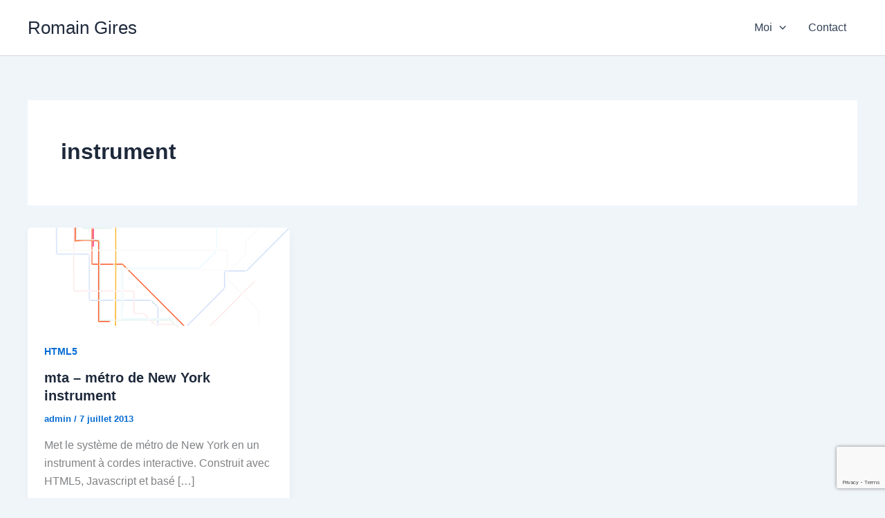

--- FILE ---
content_type: text/html; charset=utf-8
request_url: https://www.google.com/recaptcha/api2/anchor?ar=1&k=6LeeIlsaAAAAAETCFhr0x41f-mE7QZEK1H_VUAGQ&co=aHR0cHM6Ly9yb21haW4uZ2lyZXMubmV0OjQ0Mw..&hl=en&v=PoyoqOPhxBO7pBk68S4YbpHZ&size=invisible&anchor-ms=20000&execute-ms=30000&cb=1tcnv3w487yb
body_size: 48795
content:
<!DOCTYPE HTML><html dir="ltr" lang="en"><head><meta http-equiv="Content-Type" content="text/html; charset=UTF-8">
<meta http-equiv="X-UA-Compatible" content="IE=edge">
<title>reCAPTCHA</title>
<style type="text/css">
/* cyrillic-ext */
@font-face {
  font-family: 'Roboto';
  font-style: normal;
  font-weight: 400;
  font-stretch: 100%;
  src: url(//fonts.gstatic.com/s/roboto/v48/KFO7CnqEu92Fr1ME7kSn66aGLdTylUAMa3GUBHMdazTgWw.woff2) format('woff2');
  unicode-range: U+0460-052F, U+1C80-1C8A, U+20B4, U+2DE0-2DFF, U+A640-A69F, U+FE2E-FE2F;
}
/* cyrillic */
@font-face {
  font-family: 'Roboto';
  font-style: normal;
  font-weight: 400;
  font-stretch: 100%;
  src: url(//fonts.gstatic.com/s/roboto/v48/KFO7CnqEu92Fr1ME7kSn66aGLdTylUAMa3iUBHMdazTgWw.woff2) format('woff2');
  unicode-range: U+0301, U+0400-045F, U+0490-0491, U+04B0-04B1, U+2116;
}
/* greek-ext */
@font-face {
  font-family: 'Roboto';
  font-style: normal;
  font-weight: 400;
  font-stretch: 100%;
  src: url(//fonts.gstatic.com/s/roboto/v48/KFO7CnqEu92Fr1ME7kSn66aGLdTylUAMa3CUBHMdazTgWw.woff2) format('woff2');
  unicode-range: U+1F00-1FFF;
}
/* greek */
@font-face {
  font-family: 'Roboto';
  font-style: normal;
  font-weight: 400;
  font-stretch: 100%;
  src: url(//fonts.gstatic.com/s/roboto/v48/KFO7CnqEu92Fr1ME7kSn66aGLdTylUAMa3-UBHMdazTgWw.woff2) format('woff2');
  unicode-range: U+0370-0377, U+037A-037F, U+0384-038A, U+038C, U+038E-03A1, U+03A3-03FF;
}
/* math */
@font-face {
  font-family: 'Roboto';
  font-style: normal;
  font-weight: 400;
  font-stretch: 100%;
  src: url(//fonts.gstatic.com/s/roboto/v48/KFO7CnqEu92Fr1ME7kSn66aGLdTylUAMawCUBHMdazTgWw.woff2) format('woff2');
  unicode-range: U+0302-0303, U+0305, U+0307-0308, U+0310, U+0312, U+0315, U+031A, U+0326-0327, U+032C, U+032F-0330, U+0332-0333, U+0338, U+033A, U+0346, U+034D, U+0391-03A1, U+03A3-03A9, U+03B1-03C9, U+03D1, U+03D5-03D6, U+03F0-03F1, U+03F4-03F5, U+2016-2017, U+2034-2038, U+203C, U+2040, U+2043, U+2047, U+2050, U+2057, U+205F, U+2070-2071, U+2074-208E, U+2090-209C, U+20D0-20DC, U+20E1, U+20E5-20EF, U+2100-2112, U+2114-2115, U+2117-2121, U+2123-214F, U+2190, U+2192, U+2194-21AE, U+21B0-21E5, U+21F1-21F2, U+21F4-2211, U+2213-2214, U+2216-22FF, U+2308-230B, U+2310, U+2319, U+231C-2321, U+2336-237A, U+237C, U+2395, U+239B-23B7, U+23D0, U+23DC-23E1, U+2474-2475, U+25AF, U+25B3, U+25B7, U+25BD, U+25C1, U+25CA, U+25CC, U+25FB, U+266D-266F, U+27C0-27FF, U+2900-2AFF, U+2B0E-2B11, U+2B30-2B4C, U+2BFE, U+3030, U+FF5B, U+FF5D, U+1D400-1D7FF, U+1EE00-1EEFF;
}
/* symbols */
@font-face {
  font-family: 'Roboto';
  font-style: normal;
  font-weight: 400;
  font-stretch: 100%;
  src: url(//fonts.gstatic.com/s/roboto/v48/KFO7CnqEu92Fr1ME7kSn66aGLdTylUAMaxKUBHMdazTgWw.woff2) format('woff2');
  unicode-range: U+0001-000C, U+000E-001F, U+007F-009F, U+20DD-20E0, U+20E2-20E4, U+2150-218F, U+2190, U+2192, U+2194-2199, U+21AF, U+21E6-21F0, U+21F3, U+2218-2219, U+2299, U+22C4-22C6, U+2300-243F, U+2440-244A, U+2460-24FF, U+25A0-27BF, U+2800-28FF, U+2921-2922, U+2981, U+29BF, U+29EB, U+2B00-2BFF, U+4DC0-4DFF, U+FFF9-FFFB, U+10140-1018E, U+10190-1019C, U+101A0, U+101D0-101FD, U+102E0-102FB, U+10E60-10E7E, U+1D2C0-1D2D3, U+1D2E0-1D37F, U+1F000-1F0FF, U+1F100-1F1AD, U+1F1E6-1F1FF, U+1F30D-1F30F, U+1F315, U+1F31C, U+1F31E, U+1F320-1F32C, U+1F336, U+1F378, U+1F37D, U+1F382, U+1F393-1F39F, U+1F3A7-1F3A8, U+1F3AC-1F3AF, U+1F3C2, U+1F3C4-1F3C6, U+1F3CA-1F3CE, U+1F3D4-1F3E0, U+1F3ED, U+1F3F1-1F3F3, U+1F3F5-1F3F7, U+1F408, U+1F415, U+1F41F, U+1F426, U+1F43F, U+1F441-1F442, U+1F444, U+1F446-1F449, U+1F44C-1F44E, U+1F453, U+1F46A, U+1F47D, U+1F4A3, U+1F4B0, U+1F4B3, U+1F4B9, U+1F4BB, U+1F4BF, U+1F4C8-1F4CB, U+1F4D6, U+1F4DA, U+1F4DF, U+1F4E3-1F4E6, U+1F4EA-1F4ED, U+1F4F7, U+1F4F9-1F4FB, U+1F4FD-1F4FE, U+1F503, U+1F507-1F50B, U+1F50D, U+1F512-1F513, U+1F53E-1F54A, U+1F54F-1F5FA, U+1F610, U+1F650-1F67F, U+1F687, U+1F68D, U+1F691, U+1F694, U+1F698, U+1F6AD, U+1F6B2, U+1F6B9-1F6BA, U+1F6BC, U+1F6C6-1F6CF, U+1F6D3-1F6D7, U+1F6E0-1F6EA, U+1F6F0-1F6F3, U+1F6F7-1F6FC, U+1F700-1F7FF, U+1F800-1F80B, U+1F810-1F847, U+1F850-1F859, U+1F860-1F887, U+1F890-1F8AD, U+1F8B0-1F8BB, U+1F8C0-1F8C1, U+1F900-1F90B, U+1F93B, U+1F946, U+1F984, U+1F996, U+1F9E9, U+1FA00-1FA6F, U+1FA70-1FA7C, U+1FA80-1FA89, U+1FA8F-1FAC6, U+1FACE-1FADC, U+1FADF-1FAE9, U+1FAF0-1FAF8, U+1FB00-1FBFF;
}
/* vietnamese */
@font-face {
  font-family: 'Roboto';
  font-style: normal;
  font-weight: 400;
  font-stretch: 100%;
  src: url(//fonts.gstatic.com/s/roboto/v48/KFO7CnqEu92Fr1ME7kSn66aGLdTylUAMa3OUBHMdazTgWw.woff2) format('woff2');
  unicode-range: U+0102-0103, U+0110-0111, U+0128-0129, U+0168-0169, U+01A0-01A1, U+01AF-01B0, U+0300-0301, U+0303-0304, U+0308-0309, U+0323, U+0329, U+1EA0-1EF9, U+20AB;
}
/* latin-ext */
@font-face {
  font-family: 'Roboto';
  font-style: normal;
  font-weight: 400;
  font-stretch: 100%;
  src: url(//fonts.gstatic.com/s/roboto/v48/KFO7CnqEu92Fr1ME7kSn66aGLdTylUAMa3KUBHMdazTgWw.woff2) format('woff2');
  unicode-range: U+0100-02BA, U+02BD-02C5, U+02C7-02CC, U+02CE-02D7, U+02DD-02FF, U+0304, U+0308, U+0329, U+1D00-1DBF, U+1E00-1E9F, U+1EF2-1EFF, U+2020, U+20A0-20AB, U+20AD-20C0, U+2113, U+2C60-2C7F, U+A720-A7FF;
}
/* latin */
@font-face {
  font-family: 'Roboto';
  font-style: normal;
  font-weight: 400;
  font-stretch: 100%;
  src: url(//fonts.gstatic.com/s/roboto/v48/KFO7CnqEu92Fr1ME7kSn66aGLdTylUAMa3yUBHMdazQ.woff2) format('woff2');
  unicode-range: U+0000-00FF, U+0131, U+0152-0153, U+02BB-02BC, U+02C6, U+02DA, U+02DC, U+0304, U+0308, U+0329, U+2000-206F, U+20AC, U+2122, U+2191, U+2193, U+2212, U+2215, U+FEFF, U+FFFD;
}
/* cyrillic-ext */
@font-face {
  font-family: 'Roboto';
  font-style: normal;
  font-weight: 500;
  font-stretch: 100%;
  src: url(//fonts.gstatic.com/s/roboto/v48/KFO7CnqEu92Fr1ME7kSn66aGLdTylUAMa3GUBHMdazTgWw.woff2) format('woff2');
  unicode-range: U+0460-052F, U+1C80-1C8A, U+20B4, U+2DE0-2DFF, U+A640-A69F, U+FE2E-FE2F;
}
/* cyrillic */
@font-face {
  font-family: 'Roboto';
  font-style: normal;
  font-weight: 500;
  font-stretch: 100%;
  src: url(//fonts.gstatic.com/s/roboto/v48/KFO7CnqEu92Fr1ME7kSn66aGLdTylUAMa3iUBHMdazTgWw.woff2) format('woff2');
  unicode-range: U+0301, U+0400-045F, U+0490-0491, U+04B0-04B1, U+2116;
}
/* greek-ext */
@font-face {
  font-family: 'Roboto';
  font-style: normal;
  font-weight: 500;
  font-stretch: 100%;
  src: url(//fonts.gstatic.com/s/roboto/v48/KFO7CnqEu92Fr1ME7kSn66aGLdTylUAMa3CUBHMdazTgWw.woff2) format('woff2');
  unicode-range: U+1F00-1FFF;
}
/* greek */
@font-face {
  font-family: 'Roboto';
  font-style: normal;
  font-weight: 500;
  font-stretch: 100%;
  src: url(//fonts.gstatic.com/s/roboto/v48/KFO7CnqEu92Fr1ME7kSn66aGLdTylUAMa3-UBHMdazTgWw.woff2) format('woff2');
  unicode-range: U+0370-0377, U+037A-037F, U+0384-038A, U+038C, U+038E-03A1, U+03A3-03FF;
}
/* math */
@font-face {
  font-family: 'Roboto';
  font-style: normal;
  font-weight: 500;
  font-stretch: 100%;
  src: url(//fonts.gstatic.com/s/roboto/v48/KFO7CnqEu92Fr1ME7kSn66aGLdTylUAMawCUBHMdazTgWw.woff2) format('woff2');
  unicode-range: U+0302-0303, U+0305, U+0307-0308, U+0310, U+0312, U+0315, U+031A, U+0326-0327, U+032C, U+032F-0330, U+0332-0333, U+0338, U+033A, U+0346, U+034D, U+0391-03A1, U+03A3-03A9, U+03B1-03C9, U+03D1, U+03D5-03D6, U+03F0-03F1, U+03F4-03F5, U+2016-2017, U+2034-2038, U+203C, U+2040, U+2043, U+2047, U+2050, U+2057, U+205F, U+2070-2071, U+2074-208E, U+2090-209C, U+20D0-20DC, U+20E1, U+20E5-20EF, U+2100-2112, U+2114-2115, U+2117-2121, U+2123-214F, U+2190, U+2192, U+2194-21AE, U+21B0-21E5, U+21F1-21F2, U+21F4-2211, U+2213-2214, U+2216-22FF, U+2308-230B, U+2310, U+2319, U+231C-2321, U+2336-237A, U+237C, U+2395, U+239B-23B7, U+23D0, U+23DC-23E1, U+2474-2475, U+25AF, U+25B3, U+25B7, U+25BD, U+25C1, U+25CA, U+25CC, U+25FB, U+266D-266F, U+27C0-27FF, U+2900-2AFF, U+2B0E-2B11, U+2B30-2B4C, U+2BFE, U+3030, U+FF5B, U+FF5D, U+1D400-1D7FF, U+1EE00-1EEFF;
}
/* symbols */
@font-face {
  font-family: 'Roboto';
  font-style: normal;
  font-weight: 500;
  font-stretch: 100%;
  src: url(//fonts.gstatic.com/s/roboto/v48/KFO7CnqEu92Fr1ME7kSn66aGLdTylUAMaxKUBHMdazTgWw.woff2) format('woff2');
  unicode-range: U+0001-000C, U+000E-001F, U+007F-009F, U+20DD-20E0, U+20E2-20E4, U+2150-218F, U+2190, U+2192, U+2194-2199, U+21AF, U+21E6-21F0, U+21F3, U+2218-2219, U+2299, U+22C4-22C6, U+2300-243F, U+2440-244A, U+2460-24FF, U+25A0-27BF, U+2800-28FF, U+2921-2922, U+2981, U+29BF, U+29EB, U+2B00-2BFF, U+4DC0-4DFF, U+FFF9-FFFB, U+10140-1018E, U+10190-1019C, U+101A0, U+101D0-101FD, U+102E0-102FB, U+10E60-10E7E, U+1D2C0-1D2D3, U+1D2E0-1D37F, U+1F000-1F0FF, U+1F100-1F1AD, U+1F1E6-1F1FF, U+1F30D-1F30F, U+1F315, U+1F31C, U+1F31E, U+1F320-1F32C, U+1F336, U+1F378, U+1F37D, U+1F382, U+1F393-1F39F, U+1F3A7-1F3A8, U+1F3AC-1F3AF, U+1F3C2, U+1F3C4-1F3C6, U+1F3CA-1F3CE, U+1F3D4-1F3E0, U+1F3ED, U+1F3F1-1F3F3, U+1F3F5-1F3F7, U+1F408, U+1F415, U+1F41F, U+1F426, U+1F43F, U+1F441-1F442, U+1F444, U+1F446-1F449, U+1F44C-1F44E, U+1F453, U+1F46A, U+1F47D, U+1F4A3, U+1F4B0, U+1F4B3, U+1F4B9, U+1F4BB, U+1F4BF, U+1F4C8-1F4CB, U+1F4D6, U+1F4DA, U+1F4DF, U+1F4E3-1F4E6, U+1F4EA-1F4ED, U+1F4F7, U+1F4F9-1F4FB, U+1F4FD-1F4FE, U+1F503, U+1F507-1F50B, U+1F50D, U+1F512-1F513, U+1F53E-1F54A, U+1F54F-1F5FA, U+1F610, U+1F650-1F67F, U+1F687, U+1F68D, U+1F691, U+1F694, U+1F698, U+1F6AD, U+1F6B2, U+1F6B9-1F6BA, U+1F6BC, U+1F6C6-1F6CF, U+1F6D3-1F6D7, U+1F6E0-1F6EA, U+1F6F0-1F6F3, U+1F6F7-1F6FC, U+1F700-1F7FF, U+1F800-1F80B, U+1F810-1F847, U+1F850-1F859, U+1F860-1F887, U+1F890-1F8AD, U+1F8B0-1F8BB, U+1F8C0-1F8C1, U+1F900-1F90B, U+1F93B, U+1F946, U+1F984, U+1F996, U+1F9E9, U+1FA00-1FA6F, U+1FA70-1FA7C, U+1FA80-1FA89, U+1FA8F-1FAC6, U+1FACE-1FADC, U+1FADF-1FAE9, U+1FAF0-1FAF8, U+1FB00-1FBFF;
}
/* vietnamese */
@font-face {
  font-family: 'Roboto';
  font-style: normal;
  font-weight: 500;
  font-stretch: 100%;
  src: url(//fonts.gstatic.com/s/roboto/v48/KFO7CnqEu92Fr1ME7kSn66aGLdTylUAMa3OUBHMdazTgWw.woff2) format('woff2');
  unicode-range: U+0102-0103, U+0110-0111, U+0128-0129, U+0168-0169, U+01A0-01A1, U+01AF-01B0, U+0300-0301, U+0303-0304, U+0308-0309, U+0323, U+0329, U+1EA0-1EF9, U+20AB;
}
/* latin-ext */
@font-face {
  font-family: 'Roboto';
  font-style: normal;
  font-weight: 500;
  font-stretch: 100%;
  src: url(//fonts.gstatic.com/s/roboto/v48/KFO7CnqEu92Fr1ME7kSn66aGLdTylUAMa3KUBHMdazTgWw.woff2) format('woff2');
  unicode-range: U+0100-02BA, U+02BD-02C5, U+02C7-02CC, U+02CE-02D7, U+02DD-02FF, U+0304, U+0308, U+0329, U+1D00-1DBF, U+1E00-1E9F, U+1EF2-1EFF, U+2020, U+20A0-20AB, U+20AD-20C0, U+2113, U+2C60-2C7F, U+A720-A7FF;
}
/* latin */
@font-face {
  font-family: 'Roboto';
  font-style: normal;
  font-weight: 500;
  font-stretch: 100%;
  src: url(//fonts.gstatic.com/s/roboto/v48/KFO7CnqEu92Fr1ME7kSn66aGLdTylUAMa3yUBHMdazQ.woff2) format('woff2');
  unicode-range: U+0000-00FF, U+0131, U+0152-0153, U+02BB-02BC, U+02C6, U+02DA, U+02DC, U+0304, U+0308, U+0329, U+2000-206F, U+20AC, U+2122, U+2191, U+2193, U+2212, U+2215, U+FEFF, U+FFFD;
}
/* cyrillic-ext */
@font-face {
  font-family: 'Roboto';
  font-style: normal;
  font-weight: 900;
  font-stretch: 100%;
  src: url(//fonts.gstatic.com/s/roboto/v48/KFO7CnqEu92Fr1ME7kSn66aGLdTylUAMa3GUBHMdazTgWw.woff2) format('woff2');
  unicode-range: U+0460-052F, U+1C80-1C8A, U+20B4, U+2DE0-2DFF, U+A640-A69F, U+FE2E-FE2F;
}
/* cyrillic */
@font-face {
  font-family: 'Roboto';
  font-style: normal;
  font-weight: 900;
  font-stretch: 100%;
  src: url(//fonts.gstatic.com/s/roboto/v48/KFO7CnqEu92Fr1ME7kSn66aGLdTylUAMa3iUBHMdazTgWw.woff2) format('woff2');
  unicode-range: U+0301, U+0400-045F, U+0490-0491, U+04B0-04B1, U+2116;
}
/* greek-ext */
@font-face {
  font-family: 'Roboto';
  font-style: normal;
  font-weight: 900;
  font-stretch: 100%;
  src: url(//fonts.gstatic.com/s/roboto/v48/KFO7CnqEu92Fr1ME7kSn66aGLdTylUAMa3CUBHMdazTgWw.woff2) format('woff2');
  unicode-range: U+1F00-1FFF;
}
/* greek */
@font-face {
  font-family: 'Roboto';
  font-style: normal;
  font-weight: 900;
  font-stretch: 100%;
  src: url(//fonts.gstatic.com/s/roboto/v48/KFO7CnqEu92Fr1ME7kSn66aGLdTylUAMa3-UBHMdazTgWw.woff2) format('woff2');
  unicode-range: U+0370-0377, U+037A-037F, U+0384-038A, U+038C, U+038E-03A1, U+03A3-03FF;
}
/* math */
@font-face {
  font-family: 'Roboto';
  font-style: normal;
  font-weight: 900;
  font-stretch: 100%;
  src: url(//fonts.gstatic.com/s/roboto/v48/KFO7CnqEu92Fr1ME7kSn66aGLdTylUAMawCUBHMdazTgWw.woff2) format('woff2');
  unicode-range: U+0302-0303, U+0305, U+0307-0308, U+0310, U+0312, U+0315, U+031A, U+0326-0327, U+032C, U+032F-0330, U+0332-0333, U+0338, U+033A, U+0346, U+034D, U+0391-03A1, U+03A3-03A9, U+03B1-03C9, U+03D1, U+03D5-03D6, U+03F0-03F1, U+03F4-03F5, U+2016-2017, U+2034-2038, U+203C, U+2040, U+2043, U+2047, U+2050, U+2057, U+205F, U+2070-2071, U+2074-208E, U+2090-209C, U+20D0-20DC, U+20E1, U+20E5-20EF, U+2100-2112, U+2114-2115, U+2117-2121, U+2123-214F, U+2190, U+2192, U+2194-21AE, U+21B0-21E5, U+21F1-21F2, U+21F4-2211, U+2213-2214, U+2216-22FF, U+2308-230B, U+2310, U+2319, U+231C-2321, U+2336-237A, U+237C, U+2395, U+239B-23B7, U+23D0, U+23DC-23E1, U+2474-2475, U+25AF, U+25B3, U+25B7, U+25BD, U+25C1, U+25CA, U+25CC, U+25FB, U+266D-266F, U+27C0-27FF, U+2900-2AFF, U+2B0E-2B11, U+2B30-2B4C, U+2BFE, U+3030, U+FF5B, U+FF5D, U+1D400-1D7FF, U+1EE00-1EEFF;
}
/* symbols */
@font-face {
  font-family: 'Roboto';
  font-style: normal;
  font-weight: 900;
  font-stretch: 100%;
  src: url(//fonts.gstatic.com/s/roboto/v48/KFO7CnqEu92Fr1ME7kSn66aGLdTylUAMaxKUBHMdazTgWw.woff2) format('woff2');
  unicode-range: U+0001-000C, U+000E-001F, U+007F-009F, U+20DD-20E0, U+20E2-20E4, U+2150-218F, U+2190, U+2192, U+2194-2199, U+21AF, U+21E6-21F0, U+21F3, U+2218-2219, U+2299, U+22C4-22C6, U+2300-243F, U+2440-244A, U+2460-24FF, U+25A0-27BF, U+2800-28FF, U+2921-2922, U+2981, U+29BF, U+29EB, U+2B00-2BFF, U+4DC0-4DFF, U+FFF9-FFFB, U+10140-1018E, U+10190-1019C, U+101A0, U+101D0-101FD, U+102E0-102FB, U+10E60-10E7E, U+1D2C0-1D2D3, U+1D2E0-1D37F, U+1F000-1F0FF, U+1F100-1F1AD, U+1F1E6-1F1FF, U+1F30D-1F30F, U+1F315, U+1F31C, U+1F31E, U+1F320-1F32C, U+1F336, U+1F378, U+1F37D, U+1F382, U+1F393-1F39F, U+1F3A7-1F3A8, U+1F3AC-1F3AF, U+1F3C2, U+1F3C4-1F3C6, U+1F3CA-1F3CE, U+1F3D4-1F3E0, U+1F3ED, U+1F3F1-1F3F3, U+1F3F5-1F3F7, U+1F408, U+1F415, U+1F41F, U+1F426, U+1F43F, U+1F441-1F442, U+1F444, U+1F446-1F449, U+1F44C-1F44E, U+1F453, U+1F46A, U+1F47D, U+1F4A3, U+1F4B0, U+1F4B3, U+1F4B9, U+1F4BB, U+1F4BF, U+1F4C8-1F4CB, U+1F4D6, U+1F4DA, U+1F4DF, U+1F4E3-1F4E6, U+1F4EA-1F4ED, U+1F4F7, U+1F4F9-1F4FB, U+1F4FD-1F4FE, U+1F503, U+1F507-1F50B, U+1F50D, U+1F512-1F513, U+1F53E-1F54A, U+1F54F-1F5FA, U+1F610, U+1F650-1F67F, U+1F687, U+1F68D, U+1F691, U+1F694, U+1F698, U+1F6AD, U+1F6B2, U+1F6B9-1F6BA, U+1F6BC, U+1F6C6-1F6CF, U+1F6D3-1F6D7, U+1F6E0-1F6EA, U+1F6F0-1F6F3, U+1F6F7-1F6FC, U+1F700-1F7FF, U+1F800-1F80B, U+1F810-1F847, U+1F850-1F859, U+1F860-1F887, U+1F890-1F8AD, U+1F8B0-1F8BB, U+1F8C0-1F8C1, U+1F900-1F90B, U+1F93B, U+1F946, U+1F984, U+1F996, U+1F9E9, U+1FA00-1FA6F, U+1FA70-1FA7C, U+1FA80-1FA89, U+1FA8F-1FAC6, U+1FACE-1FADC, U+1FADF-1FAE9, U+1FAF0-1FAF8, U+1FB00-1FBFF;
}
/* vietnamese */
@font-face {
  font-family: 'Roboto';
  font-style: normal;
  font-weight: 900;
  font-stretch: 100%;
  src: url(//fonts.gstatic.com/s/roboto/v48/KFO7CnqEu92Fr1ME7kSn66aGLdTylUAMa3OUBHMdazTgWw.woff2) format('woff2');
  unicode-range: U+0102-0103, U+0110-0111, U+0128-0129, U+0168-0169, U+01A0-01A1, U+01AF-01B0, U+0300-0301, U+0303-0304, U+0308-0309, U+0323, U+0329, U+1EA0-1EF9, U+20AB;
}
/* latin-ext */
@font-face {
  font-family: 'Roboto';
  font-style: normal;
  font-weight: 900;
  font-stretch: 100%;
  src: url(//fonts.gstatic.com/s/roboto/v48/KFO7CnqEu92Fr1ME7kSn66aGLdTylUAMa3KUBHMdazTgWw.woff2) format('woff2');
  unicode-range: U+0100-02BA, U+02BD-02C5, U+02C7-02CC, U+02CE-02D7, U+02DD-02FF, U+0304, U+0308, U+0329, U+1D00-1DBF, U+1E00-1E9F, U+1EF2-1EFF, U+2020, U+20A0-20AB, U+20AD-20C0, U+2113, U+2C60-2C7F, U+A720-A7FF;
}
/* latin */
@font-face {
  font-family: 'Roboto';
  font-style: normal;
  font-weight: 900;
  font-stretch: 100%;
  src: url(//fonts.gstatic.com/s/roboto/v48/KFO7CnqEu92Fr1ME7kSn66aGLdTylUAMa3yUBHMdazQ.woff2) format('woff2');
  unicode-range: U+0000-00FF, U+0131, U+0152-0153, U+02BB-02BC, U+02C6, U+02DA, U+02DC, U+0304, U+0308, U+0329, U+2000-206F, U+20AC, U+2122, U+2191, U+2193, U+2212, U+2215, U+FEFF, U+FFFD;
}

</style>
<link rel="stylesheet" type="text/css" href="https://www.gstatic.com/recaptcha/releases/PoyoqOPhxBO7pBk68S4YbpHZ/styles__ltr.css">
<script nonce="Ya6NJ27Ym7kRdwxLQktesQ" type="text/javascript">window['__recaptcha_api'] = 'https://www.google.com/recaptcha/api2/';</script>
<script type="text/javascript" src="https://www.gstatic.com/recaptcha/releases/PoyoqOPhxBO7pBk68S4YbpHZ/recaptcha__en.js" nonce="Ya6NJ27Ym7kRdwxLQktesQ">
      
    </script></head>
<body><div id="rc-anchor-alert" class="rc-anchor-alert"></div>
<input type="hidden" id="recaptcha-token" value="[base64]">
<script type="text/javascript" nonce="Ya6NJ27Ym7kRdwxLQktesQ">
      recaptcha.anchor.Main.init("[\x22ainput\x22,[\x22bgdata\x22,\x22\x22,\[base64]/[base64]/[base64]/KE4oMTI0LHYsdi5HKSxMWihsLHYpKTpOKDEyNCx2LGwpLFYpLHYpLFQpKSxGKDE3MSx2KX0scjc9ZnVuY3Rpb24obCl7cmV0dXJuIGx9LEM9ZnVuY3Rpb24obCxWLHYpe04odixsLFYpLFZbYWtdPTI3OTZ9LG49ZnVuY3Rpb24obCxWKXtWLlg9KChWLlg/[base64]/[base64]/[base64]/[base64]/[base64]/[base64]/[base64]/[base64]/[base64]/[base64]/[base64]\\u003d\x22,\[base64]\x22,\[base64]/CnBrChnN/MG3DjyvClDfCosOlIcKTbVIvD0vChMOYFEnDtsOuw4TDqMOlDRg1wqfDhSjDl8K8w75fw4oqBsKvAMKkYMKSBTfDkknChsOqNHlLw7d5wq9kwoXDqlkDfkcSN8Orw6FOXjHCjcKlWsKmF8Kzw4Bfw6PDvz3CmknCsw/DgMKFG8KWGXpAGCxKXcKPCMOwJcO9J2Q4w4/Ctn/Dn8OGQsKFwqvCu8OzwrpaYMK8wo3CsSbCtMKBwofCoRV7wrZ0w6jCrsKZw5rCim3DqTU4wrvCmcKQw4IMwpHDsS0ewo7ChWxJGMOFLMOnw4JEw6lmw7XCosOKEDtcw6xfw4rCiX7DkHPDq1HDk0c+w5lyUsKMQW/DiDACdUIKWcKEwr/Cog5lw7jDoMO7w5zDqWFHNXwkw7zDomXDj0UvID5fTsKSwoYEesOIw6TDhAs5DMOQwrvCisKIc8OfPcOJwphKV8OWHRgPWMOyw7XCi8KxwrFrw6E7X37ChQzDv8KAw6fDl8OhIz9RYWojA1XDjXLCnC/[base64]/wpTCgCzCtnTCtDBFBsKUSMOTHV7Dt8K7wobDusKqRBzCgWUHL8OVG8OwwqBiw7zCkMO2LMKzw6LCqTPCsiLClHEBWsKaSyMSw6/[base64]/[base64]/[base64]/YgPDsHs+wpDCrifDtGXDhA48wovCpDfCuSggBlxnwoHClB/CmsOOKx1pNcO4LUnDusOSwrTCtWvCiMKGezR0w7Rgw4QIVwbDuSfDtcKbwrMHwqzDlkzDrQ5Sw6DDrjlPSW5lwqU/w4nDj8Oow6gjw55DesO3LnEFATFVb1HCl8Orw70dwqIfw6/DhMODZsKFV8K6An3CuUHCsMO8JSEjDyZyw6pWF0bDp8KKUcKfwqPDoHLCtcK/[base64]/CnE3CnsO7wolkB8KDf1PCjAfDnsOLw4rDssK5RyXCp8KKFi/[base64]/DrVsdBAtCw4JFw7Ijw6zDvhF3VDJmOUXCssKlw7p0eBQnHsO1wpDDrhjDt8OWN0DDjhVjOQR6wpnCpicWwoUVdmHCnsOVwqXDtA7CvA/[base64]/[base64]/wrd4SMKTwonCtsKOwrfCgwXCmCsvNBhJd2cgwrvDuhF6CxXCnXgHwqXDlsKnwrVaG8Otw43DvHAsAsKpQDPCknPCkEEwwrnCgcKuLkpxw7fDkS/CkMO0PsKNw7hNwqQQw6haDMO3AcKJwonDqsKoFwZPw7rDusKmw7kUesOEw6TDiwLCmsO6w7cSw4vDhsKmwq7CtcKkwpPDkMKqwpVQw5PDtsOnfWYyasKrwrnDkMOMwokKImUwwqR6YhnChi/DqsO6w73CgcKGS8KtYCfDulNwwrYbwrcDwqfDiWDCscOMYjPDqWfDncK+wr/DlxrDp23Ck8OcwqxvHQjDrk0xwodEw7Ffw5hMMsOwVQ1MwqPDmMKPw6TCtTHCjBzCjXzCsHzCpzhPV8OULQhRO8Kswp/DkGkdw5XCuRTDhcKGLMKfa0vCisKFw6rChB3Drz4qw5HCsyUrUG9rwplLDsORCcK4w7TCskbCnGTCmcK4esKXTAxwZDwEwrzDhsKfwrXDvnMEHlfDjD5/H8KZURx0dArDh1vDqw0Nwq4OwpkPYMOiwoZuwpYEwpkxK8OlfX8bICPCh1XCojs7YjAackHCuMKaw79owpPDjcKXwohVwpPClcONEV92wqTCmAHCq3ZxVMOWf8KQwonChcKNw7HCncOzT1rDlcO9Yn/[base64]/DiMO9wqDCn8KSw4hUwodNKwLDrcKAw5bCq3nCnsOjMcKpw6XDgcO0C8KPK8K3STbDtMOsbk7DhcKHKsO3UGPCp8OCYcOsw4Z1bMKTw7/CsnJpwr8HYCk5wpXDr23Cj8KZwrLDnMKXHgF2w7zDt8OKwpPDpl3CiTN8wpNYUcO/QMO5wqXCs8K8wpbCplvClsOgUMOufMK2w73DhnVffmZYWsKMLMKZA8Kswr/DnMOQw44iw4Fuw6/DiyQBwpDDkmDDi37ClkvCuGMFw4vDg8KIGsK6wqxHUjEgwrXCiMKrLXbCkUxWwpc6w4tUNsKTXEE2a8Keb2bDr0U/wqEUwp7DqMOtLsKYOMOgwodBw7XCt8KwQMKKUsKyb8K4NFgGwo/CpMKOBRbCpF3DiMKZQ1IlTDY8IQTCmMOFFMOuw7V+HsKxw6xsOVrDoTjCsVLDnGXClcOoDzLDpMOsQsKZw6EuVcOycTjCnsKxHDkUccKkAw5gwpRoXsKWfCvDicKqw7DClgQ2bsKQXks+wpEQw7/CpsOzJsKERMO5w4hewpTDjsKTw4PDlW8GJ8OYwpJZwqPDiEwvw47CkWPDqcKewqY+w4zDkAnDq2A9w4t6SMKNw43CjlbDicKJwrrDr8KHw4QSCMOYwo4+EsKbbcKpTMKowprDtClUw7RXZFgWCGAbVDLDk8OhFgjDsMOtOsOow6TCijnDlcKpLScmBsOuTjUNb8OdOS/DmCcsNcKnw73Cl8KsPnzDq2bCusO7wq3CmsK1UcK8w4nCqCfCl8Kmw4VAwrIwDyDDszQXwpNrwowECkNxwpzCv8KuFMOYdkXDm1UlwpTDhcO5w7DDmlh+w5HDn8KuXMKwVklWRD/CvCUQbcOzwqvDgWhvPVZ+czvCuXLDrCYRwqIxC3vCmWXDrTdAYcK8wqXCnmzCh8OPQGgdw5lMVVpsw7XDu8Ogw4Qjwr0Lw5NkwqLDlTccbE3CiBZ8XMKtO8OgwqfDjjjDgBbCoSIxcsKRwqB2VwDClMOYwpfCthbClcOcw6vDs1tvIizDmwLDsMKCwpFZw4XCp19/wpLDlxYFw7jCmBcVI8KQVsO6O8KWwo53w7zDhsOMLlbDsArDjx7CvlvCt2zCi33CtyfCrMKwJsKgE8K2O8KKdnbClHVHwp/[base64]/[base64]/[base64]/CqcKpWmBnwrLCmcK2w6UpMUYOw7HDh0HCocKhwqosTMKTf8KHwqLDgUTDqcONwqVewpUZL8Ojw5sYTcKTw4rClMOlwo3CsWfDpsKUwphGwotHwoRzWMOMw5BSwpnDhBg8LFnDusOSw7YEZic9w6HDolbCuMK5w5o2w5DDui/DuwJjUGjDtFTDvUAyMlvDmgnCnsKZwp/[base64]/Cn1rCn8O6w7nCgkEfdsKQw7NGw4Z2wpgNQUdVCDhCw6HDrxkSUMKIwq1Cwqc4wrjCpMKfw5TCqnIowpk1woIxQRN2wqpAwoJAwqTDrxcVw7PCqcOHw71YW8OjXcOwwq47wpXCqjLDtsOWw7DDisO4wqsHT8OIw6MfXsKLwq/DgsKswqdFcMKfwpR1wofCvQ3CjMKnwpJ3J8KNfX5EwpnCi8KhGcOme1poWcOTw5FHIsKle8KQwrQ8KjJKTsO4EsKnwoNDFMO9CMK2wq0Lw4vDhknCq8Orwo/DklvDrsOtVXPDusK/F8KPHcObw5TDjyhZBsKQwqrDu8KvG8O2wqEhw5HCtUk+woI7a8K6wpbCtMOBXsO1aE/Cs0YYVxJpfyfCqjzCo8KvZUgzwpvDjz5XwrbDtMKUw5vCnsO9JXTCjXfDqx7DjjFoBMObAygNwpTCrMOHFsOGM1krUcKLw7U6w6/[base64]/Cu8OPS8Kvw6XCpA/CizRzXlnCuQUENk8lwrrDgsOROsKYwqsgwqzCoiTCj8O1BBnCrcOEwqLDgV5tw5Qawo/CmW3DkcOswpo/wr1oIl/DgA/Ct8Knw7Qzw7DCr8KUwrjCgMKEFSYZwpvDiBoxGWnCrcKZCMOjMMKBwpRWWsKQJMKJw6UoMF5zPAt/wpzDikzCuWYgJ8O/[base64]/DiGYEZMOhw4zDtsO3w54VWsKFHsO+RMKDw7rCjghWM8Oyw6XDtUXDs8OgWmIIwpDDszIBOcOzYmzCmsKRw6sbwoRvwovDpg4QwrPDlcKtwqfDt05gw4zDlcO9Lj9ZwrrCvsKOcsKswo5KTWN5w4QnwpPDrXRAwq/CrzR5UCHDtQrCuQjCnMOWJMO9w4QuWSPDlgTDqgPDmwfDp1FlwqFTwr5uw7nCqC3DixHCm8ORTVLCtFXDmcK3cMKCGQl6OXrDoXMIw5bCuMKqw4jDjcOQwrrDk2TCsnzClC3CkmbDpsOTUcKUwrV1w61NZzxFwojClDxKw4R1LGBOw7QzLcKVGiTCm3B/w752WsK3dMKqwqYjw7/Dp8OTdsOuHMO7CHgow5/[base64]/CjU4iGBkWOMK3w6jDuBXDmcKWHkZXwqp7wrDDokwoJ8KDIjLDsSsVw4zCo1kFY8Ogw7TCtxtmLBvCtsKWVhAFWg3CvUJ+woNbw7QWcEJaw4YcIcOeXcKAPQw6Kl8Ew4DDocO2QXTDonsMTXTDvn9uBcO/A8K3w7Y3RlZzwpNew5HCsGHDtcOmwpInZkHCnMOfSlrCtV4Ww7kvTyZSIgxnwoLDvcKfw4HCvMKcw4LDmXvDhgFoF8Oyw4BtU8K8bVrCu3suwrDCtsKyw5jDh8OKw73CkwnCkRvCqsOAwpspw7/[base64]/w4xxMRd/Gz5ewoZLCA1lw4ZGw55JYD5Hw6jDl8KAwq3Dm8KCwrFjS8O3woPCosOEEifDugTCncOgJsKXY8OtwrHClsKtSAEAdW/DhAkoEsOkKsKEaXl6D1VKw6kvwp/[base64]/[base64]/[base64]/CmBDDg8OYZcONwrvChMK5wqXDhsO9w6DDlwgGF8O7ZV/Dmxk6w5DCiT4Lw51uYGbDoj7CtEzCi8O7YsO6UsOMccO6SyYAMFkpw6lNNsK1w7vColktw5UKw4vDmsKPOsOBw5hMw5LCgxDCmWAxIijDtGHCrR4Ew6xfw4BWb0PCqMOgw7jCvsKIwo0lw7bDvcOMw4pKwrEOY8O+NcOwPcOyaMOWw43CnMOXw4/ClsKXfx0tJHZmw7jDlsO3Lm7ClxN9N8OwZsOxwqPCs8OTL8OVVMOqwqrDgcKBw5zDiMOPdXkNw4RQw6s4DMO3WMO6ZsOIwpt2CsKrXGzCpg/DjcK5wqIESVjCuz7DqcOFUcO1TMOmPsOJw6FXX8KpMjg2HnTDj0rDuMOew6E6EwXDiCAyCxQgC0w9YMOAw7nCt8OVcsK0Q05jAFzCpMODc8OtKMKMwrwbe8OTwrZ/NcK6wpoQHQ4UKlRedEQYbMO+FX3CsFzCiSEMw6NDwrnCpcOwMGIXw4dIS8KowrvCgMKAwqTDkcOswqjCiMKoCMOZwodrwpXCpHDDlsKadsOyRcO/UB7CgE0Vw7oJVMOBwoDDv0FBwqpFcsO6J0XDssORw6UQwqnCpHBZw4bCvnEjw5nDpxNWwpwfw7s9P0PDlMK/AsONw5Jzwp3DqsK7wqfDmmvDu8KkNsK3w47DkMK+esKgwq/[base64]/AcOkPWMXWk3Dk0XDtxTDpsKrw4XCqsOddsOtalfDlcKjORR8F8Kxw65bIAHDj0ZKLMKsw5nCicK/VcOwwpzDsUzCocOMwrswwqPDi3fDlsO/[base64]/w6A9wq5mwpsVPX/DtnLDpcKjAm1Tw6LCtBDCqcOAwpQJA8KXw7rCk1QDQcKwcXrCk8OZXsOww7s7w7h3w5hxw6QEI8OxETxTwotzw4XCqcOLVio5wpjClDVFLMKzwobCk8Odw4tLf33CrMK0DMO2NhXDswDDo2/CjMKaNBTDjh/CrUPCpcKlwovCkGNLLWgYUSEfZMKVTcKcw77ChkbDtEoJw4bCuCVgH0HDuSLDvMOewrTCtHYFcMODwogJw6NHwr7DpsKaw5kaXMOPZxNnwrlww4HCpMKcVRYyOAgVw6pzwoM/[base64]/CuFtGw43DvsOUZiA4DsO6wrrCo0/ClBNswq7Dg09zVsK/CVTDhwvCrcKZCcO6OirDnsOfLsOAN8K7w7XCtyYZNCrDi08PwrNxwqvDpcKlQMKdK8OOAsO6w4/CisOHwqpywrAuw73DkjbCmCUXYxVAw4QWw6nCuBNjWGgbfhpJwpIfTHxKLMOZwoLCgiTCozULF8OHw710w4Y5wprDpMOqwpcvJHPCtMKmCU/[base64]/UcOxw5DCtcOEA8KowolgwqxlZmsRf8O3MMKJwrdNw5o0wrJoYmtvAj/DtDDDhcO2wpF1w4NQwrDComwCBy7Ct3QXE8OwTWFWUsKNEcKqwr/[base64]/Dk3DCpEjCpMKhw4bDhW9VaAgCw6TDtlx5wrl+w48GPMOTbT3DvsKbcsO/[base64]/CoVXDr18ZUsOmw6vDqGs0ck89wqHDpWcAwobDhGsoMnoGD8OAWTEHw47Cq2HCqcKQd8K6w4XDhkxkwp1MZl8WVirChcOjw5JWwq/Dv8ONOU54ZcKCZwbDj27DrMKobk5NJkzCgcKveA97Z2UAw74ew7LDpxDDpsOjK8KlTnDDt8OAFSnDusKGAERtw5TCulfCkMONw5HDosKVwrcpw6jDq8OQYA3DtU7DjUZfwp5pwobDmgsTw6/CviPDiUNswpfCiz8jCsKOwo3CuyPCgQ9owp8Jw67CmMKswohZP3VdIcKXPsO6dMOowoAFw6jCusKswoIqUyFAF8KZKFVVGlNvwobDlTzDrwoSRjYDw6HDnxViw7vCqFdOwr7DkyLDq8KnesKkHgsXw7/[base64]/[base64]/Cl8OuAX/[base64]/asKoGlPCt8KbPcO+wprDmcOWwo4Ca1nCnmvDgD0Iwpwtw77DlsKpSxzCoMOxMUHCg8O7YsO5BCvCiDs4w6Jhwo3Dv2JxGcKLbRkew4YIQMKfw47DrmHCmx/DuQrDmcKRwqfDt8KzBsKHfWYqw6ZgQE9NbMO1QH/[base64]/Cvn/CicOIwp7CsMOVb2Y/[base64]/[base64]/w63CsQwLWg/CoVLCvsOANsOFw77DnMOfYTA3SQxabUnDgWrCsnvCmwcAw7F/w4hpw69rXhkqKsKwcEUkw6tEMhPChcKyKWvCrMOTU8K2asOCwpTCusK8w5Znw4pOwrNrSMOvccOmw6DDr8OWwpkICcK8wq1BwrvCiMKwEsOrwrxUwpgeUmtrIj4Vwq3CtcKtdcKJw50Jw7LDqMKOFMORw7bCvzzCvw/DnxQmwq1yPcOlwovDn8KJw5nDnBLDsWILGsKxYTVLw43Di8KTasObw6BZw6xrwqnDtXfDp8ODL8OYVURgwq1Aw60lYl0/wrBRw5bCnSk0w7x+UsOXwpzDq8OYwr9yQcOCEBZCwoF7BMO1w6PDs1/DrkFnbiVLwrQNwo3Di8Kdw4jDgcKVw7LDvMK3WsOOw6HDnFgjIsKUasK/[base64]/[base64]/DuhjCml8/AGHDvTfDoG3CrgHDugMpCSZIck/[base64]/RcOrw5bDpMKzAcO+OcOuWsK9w5jCncK3w79Uw5LDui8hw7ldwr0ew6IAwpDDnSXCuTTDpMOxwp7DhEsUwqjDgMOeNX1gwpfCpn/CiDPDhGLDsmx+wqAJw7tZw5cEOh9CRlZ5JsO2JMOdwowGw5rDsUljLmQqw5jCscOnP8OYVmwhwqfDs8Kuw7jDqcOswqMEw7LDlcOLBcKQw7/CjsOKMRQ5w5TCmTHCgSXCgRfCojLClm3Dh1A5W302wqVrwrnDrWZKwqbCh8O2wrbDjcOYwqcewrwCFsOhwrp/E0YIw7BgZ8KxwrdGw4YHIFUgw7MtJyDCu8OjAAZaw7nDvyLDjMOCwqjCpsKrwqjDp8O9FMKffcOKwoQlCjF9AhrCjsKvbsOdZMKpDcK0w6zDkyTDnXzCk19SdmB9MMKpRy/CoFHDtWjDtsKGDsOFDcKowroNVFHDp8Kkw4bDocKINMK0wrtNw5vDk1rCpD9dNWkgwrbDr8Odw6jChMKHwqcJw5h2GMOOM3HChcKZw4wfwqnCl1TCp1kZw4PDh3daecKhw5HCjk9Swrw0MMK3w6JyIy4rSRhZOcKgSFcLa8OdwrYLSFdDw49XwpzDusKoTsOww4zDtT/Dt8KeKsKPwoQ5SsKpw65rwpcBe8OkesOzSWLCgErCi1vCtcK7acOcwrp2JsK6w484c8OmNcOxXzzDjMOgPD/CjQHDnsKeXwbDgSVMwoUCwo3CosOwHgXDocKgwpl/w5/[base64]/[base64]/DjxPCq8OdHFDCnsK5w71kw6gJajtSCgjDvMOoNsO5dmRITsO9w6F6woPDuDfDmkY+wpXDpsO8CsOJHVLDjjR+w6FdwqjDjMKjeWjCg2FTJMOewqDDtMO0X8Oew5bCpXDDpUoGSMKJbC97ZMKRb8KiwqkFw5MlwrjCnMKgw5zCrHUzwp/[base64]/[base64]/Dow1ybMKJVcK/QcOGwrbChsOhcVl2aF/DsTojGsOpJUTDmiY7wrrCtMODQsKcwqDDt1HCnMOqw7RIwrU8Q8KcwqPDu8O9w4JqwojDs8K/wqvDvjPCmjvDqGnCp8OIwovDkUbClcKqwoPCj8KUeXdHw5AlwqNFK8KDciLDpcKwWBrDqMOwGn3Cmh3DhMK6BcOgO1EHwpLClk81w60bwpc1wqPCjQHDq8KbFcKnw4wySzswKsKLa8K4PE7ClC8Uw7QgWCZdw7bCjcOZPELCjjXDpMK4LxPDisOjMEhlQsKCw7/CuhZlwoPDuMKlw4jClEELTMK1UhMrLyE9w5JydQdTB8Knw6dUYH1kUhDDuMKGw7LCh8Ktwrt7YSU/[base64]/Cu8K1wrl6w4rDmcOuBlDCtTfCnEEoCMKEw48swq3Cj3M/[base64]/Ct8OUw7DDqyw8Az1zGTXCicOfYsKkYCgXwqATNsOhw5xgIsOIMsOCwr5MNFd6wr7DnsOuWBPDmMKbw49Uw4/Do8K5w4TDh17DpMOBwq1MGMKvRV/DrsOJw4/DgzRTKcOlw7x7wrfDnRwdw5LDqMK1w6jCm8K1w582w7zClMOiwqdmAz1SDBYbUQfCvmRaHnZaJSoLwo5tw4FYRMOkw4AVZSHDvMOfF8KDwqkEw4UUw5/CpcKrSyZKCGTDmFZJw5vDn18bw6PDisKMbMKoM0fCq8OMawLDt2AEJlrDpcKbw6sBS8O1wp5Lw4Zswqgsw53DoMKNcsOXwrMdw6YhSsOxfMKdw6TDucO1DWtTw6bCpXUnaxN/[base64]/CmljDkVXDlMOdWD/Dkhskw4jDpC3Cm8O1H3cHw7jDrMOgw74Fw6BwIlheXiBRCMK/w6Edw7czw5DDgwo3w6Yfw7c6wp8Dw4nDl8KaHcObCnRFBsKyw4ZaMcOew4nDpMKBw5xEB8O6w6pUDE9Cd8OCZELCjsKRwqRowp58w6DDocK5LsOfM0PDt8Ovw6sSCsOqcRx3IMODbC0GN1lia8KHN3/[base64]/wr7ClzjDvMOtPknDqyXDnhzDvgHCgGZwwqIjQ3TCm2zCqHgkBMK1w5nDlMKvDT/DpGouw4DDqMK6w7F6Mi/Dr8KMfMOTEsO8wo84FQDClcOwZg7DhMO2NVVFEcODw7XCh0jDiMOWw6/DhwLCoBZdw5zDmMKlEcKSwqfCqcKIw4/Cl33CiSQDN8O/LUfCjX7DkUgGH8OGMQsew5FOLGhMG8Orw5LCsMKhfMK6w57DhFobwok5wqPCj0nDoMOKwp13wpLDphLDrxPDl1tRdcOuJ0/CsCXDuQrCnMKow40uw6TCl8OoNSDDriBnw7dtT8K/LXbCuAM+dTHDnsKpXU5YwqRmw44jwroBwpRxU8KpEsOgw442wqIfJsOxWcOawrEow5/DuHVRwplwwqXDmcK/w6fCvR96w6vDvcOdOMKAw4vCn8OKwqwUTDk9LsO+YMOBACwjwos0DcOHw6vDnyc0CyXClcKgwohdEMK6WnvDkMKWVmhbwrNNw6rDpWbCqHtrJhXCscKgB8KYwrUOdQZcHgAGQ8K2w7hJEsOdNMKLZ2JAwrTDs8Kuwq8INk/CnDHCjcKSGD5PQMKfMTXDkXjCvmtJEg8nwqjDtMK+wofClyDDo8OVwrF1BsKRw4LDiXXDnsK2R8K/w60gFsKDwpXDtX3DuDzCsMOvwqjCrx7CscK2X8O6wrTCgisKRcKswoNcRMO6cglrXcKSw7wEwqxkw5zCiCc+wpzCgUZVQSQ+PMKRXQoOMAfDplBKDAhaAnQYZCXDswrDnTfCgT7CkMK2GSLDqBrCsEMFw5zCgh4cwpFswp/DgH3CsGJLXBDCgzUywqLDvEjDg8Oba0TDq09WwpZhalzClsOvwq1xw4vCpFUMJhlKwoE/f8KOF3HDr8K1wqEnb8KNOMKiw5UYwpFrwqRCwrXCncKCUxzClB7CpsK9f8Kfw6A0w5HCksOVwqvDsSXCngzCnxhtBMKCwoITwrg9w7VeVsOnUcOHwoHDr8O8BhrCjF/DlsO8w6vCqGDCtsKxwopZw69xwr44wqNkRcOCeibDjMKubVNpd8KgwqwJPAAuwph0wqfDh0RrTsO5wpAIw4h0J8OvWMKkwpPDksKZbX/CvDvCsm3Dh8OBPcKmwo4WPSfCqEbCj8OVwoTCo8KAw6bCvkPCqcOPwobCk8OgwpLCtMOrF8KyI2w9L2DCo8O7woHCrhdeAU9sEMOOfhJkwq/ChDTDmsO2w5zDjMOXw5fDiCbDoz0lw6rCiT3DqUskw6vCkcKdasKXw4XDpMO7w4IRw5RKw7rCvXwKw7l0w5hXRcKvwr3DlsOjN8KVwoPCjRnCmsKwwpTCgcOsUU/CscOfw6UKw4ICw5M/[base64]/wpnDkMKGwrHCjMOww75RwrEWF201cDDDjTRIw5oKM8OGwofCoQnDjcKCeD3DkMKpwpfCscKAIsOLw73Dl8Kywq7CuBfDlEdpwr/DjcOlwoUfwrwTw6TCpcKUw4IWa8K/PMOST8Kgw7PDi30bSmE6w6/DphcEwp/ClsO+w58/[base64]/c8KWwpLCmlM+wq3CqsONw5MJw6xswojChsKQw4HClsObOGjDpMKYwq1OwrpVwoYnwrU+Q8K/d8Ogw6onw4pYGi7Cjm3CkMKeUcOiTy4Dwro0OcKeXiPCoyhJZMOsP8KMRcKuPMOTw6jDh8Otw5HCosKcOsO7IsOCw67CuXo5w6vDrhnDp8OoEA/CrQ0gPcO+X8ONwo7CpjQpbcKhL8KfwrgeVsOicDQxUQzChQAFwr7DjsK5wq5IwocGJnhbHhnCtkjDtsK1w4kNdEhTwpvDixPDl15gdyEbdMOXwrV1Eg1WGMODw7XDrMORSMKLw6B6BxoEDMO0w6MGGcKmw4bCkMOTGcO0Ey95wrHDrXXDisK5DyfCrMOeWEQHw5/DvWbDiVbDq3k3wp1QwoAGw6RTwrrCoBzCgSzDjCtuw4Imw7okwpHDmMKJwozCoMO/En3DocOyYRAkw6gGw4d6w5FQw5E6aWtlw57ClsOUwr3CksKYw4VtX2BJwqRGVkDCp8Ogwo/CqcKBwqEJw5kzAExBEydpfGVWw51IwoTCicKHwo7CqQbDiMK+w6TDmHhGwoptw5MvwonDlyXDocOUw6TCucOlw7HCsRogQsKlWMKCw5BXeMKcwprDn8OQJMOPZsKewr7Cg3p9wq1Nw7zDm8KJGcOsFjrCoMOYwpZXw7TDusOnw5PDmFoFw6/DssOCw5A1woLDh1d2wqxaBsOBwobCkcKeNT7DmsOxwpFMXMO1X8O9wpzCmE/Dqgdtwq3DnEkgw5BmFsKEwoQjFMKvWMOgAlFOw7lrScOWY8KMNMKjUcKyVMKveiBjwoNWwprCqcOKwonCusOeCcOuU8K/[base64]/CvcOMw5zCvR3DucOEFMOfQsK7w5RdWmAAw7xkwrUyaQ3Du3bChk7DkD/CgwPCocKtGsO/[base64]/[base64]/DoQLCk8KTJ2rCrMKqw79MwoJ8cXVKXw/[base64]/wrMhw5tAEAXDrcOuw5jDswkUwoHCkSLDv8O9IXcAwoN1N8OWw4JzFcOKRMKqVsKnwobCuMKgwpE/GsKUw6kHIwLCsiItY33DhgdPY8KGEMO0IQI0w4lCwqrDo8OaWcOZw63DjMKOdsOLdsO+esOmwrHDm27DjUUIajd/[base64]/[base64]/[base64]/[base64]/[base64]/[base64]/Ch8O8w6Z+GDoVwoTDsUV2QcKKw4Y4e8KHTmPCrjfCr0bDklwWCyjDosOpwrlKLsO8CRPDv8K9EC54wrvDkMK9woLDjUzDlHJjw6EpRMK8OsO/aAIMwp3CgxnDhsO9Bm7Dq0tnw7HDo8Oxw4oGecOSd0HChMKsFkXCmFJHV8OIN8Kbwo3DucKcVsKBMMKVKEFowqDCtsKKwp7Dq8KuCyLDrMOSw4NzY8K7w6HDt8K2wp54SRDCjMKIUQgVBlbDmsOFw6DDlcKrRFAETsOnI8KWwqVQwoszRF/DlMKwwpkqw4jDiH/Dnj7CrsKUTMKTPD8REMKDwqJ7wrPDtgjDucOTIsO1CB/DrMKYXsK1w4d4BgEWEGpDXsOrUVTCq8OVTcO6w7jDksOEKcODw6RGwpbCm8ODw6kAw44NE8OwMzBVw4dETsOPw6VSwqo9wp3DrcKkwqvCqyDCm8KGS8K0Pllge05RcsOBW8ONw5Faw5LDj8KQwr7CpsOOwo3Dhn5pTD0ENhMaZwlrw4DCkcKrD8OZfR/CuGDDjsKBwrrCoyjDpcKBw5JsEhDCmxYwwosDfsOow4YVwq58F1bDqsO5UMOywqxvUC0Dw6LCr8OOPSjCscOmwrvDoX7Do8KmKFEQwq9uw6IGSsOswpFfG0fCoUVlw79QGMKne3fDoDvCsi3Dkl56H8OrMMK0f8OxIsO/a8ORw4sgJnQpDTzCo8OVbTXDucOBw5rDsxHDh8OKw6twWCHDlm/CnFllw5I/[base64]/[base64]/DuX8bP1fDjATDg8OdwqDDi33CqMOQPBnCrcKEw7YCcW3Cj0/[base64]/CtQAYPcOREVrDmQQkK2ZEQsKRwpTCoMOmw5VGB3HCp8KFXRVbw7UaM1rDvH7ClMOOT8K7TMO3f8K8w6zCtlTDtlLCp8Kdw4pew5tEY8OgwqDCuF7Cn0PDk3TCvRLDryvCmWTDpyAvWkLDpiEDeBdeAsOyTx3DoMO6wqnDj8KNwphxw7o8w4bDrk/[base64]/[base64]/[base64]/DgMKwwpPDo8KuUBABw5/DgCDDmcKMwqHCn2bCpA8OW2Bow5/DsgvDvS5PLsK2U8Ktw6koHsKSw4/CvMKdEsObCHonKxwoFsKYK8KxwoRgKWHCm8OrwoRoUnk3w6ESUwLCrEbDkm0Zw6HDncK4NBbClwYNcMOzIcO/w6PDjC0fw6tKw5/Cr0ZkAsOQwpHCncOzwrvDp8K9wpdVYsKwwqIHw6/ClD9kRx4XEsK8w4rDssOAwqHDgcKSEyFdWG1/[base64]/DmVlqwqbDsUlKwqVcw6jDgsK9LgPDjsKYwoFqwrXDmFstQUnDiE/Dv8K9w77CgMK6EcOow4tRB8Olw6TCtMKvTAXCmA7CqnAPw4jDlS7CtcO8JjNHemPCqcO6G8KZeBzDgXPChMOJw4AAwq3CiVDDvkJWwrLDgl3DohjDjMOjY8KUwoLDvlQLOk3Dnm4DLcOtf8OWd18yDn/CrRAESGfDlWYrw7t1wr3CusO6c8O1w4DChsOcw4nCr1p3IcKKeGjCpSY2w4PCocOnbyA2RMK7w6Umw4QlV3LChMKcDMK4RVDDvGfDnMK9woRBLyx/SQ1sw4V8woNMwpHDj8Kjw4jCjAfCnyFLRsKmw6UmDjrCgsOqwq5mMC5JwpRQccK/Ui3CtRgQw7PDsgHCkVY7ZkksGxrDiCUrwrXDmMOpJ1VQBMKYw6BsfcKkw6bDvXgiUEkmVMORTsO3wpfDpcOrwpMMw7nDrAfDv8KJwrskw5Fsw44MXyrDnwApw6HCnk/DmsKUc8KHwpwdwrPCicOAfcO2csO4wqF9S0/Cmj5TOcK5QMKCQ8K+wq4PAlXCscOaHcKLw5PDscO+wocNOFJtw4/CmMOcEsOjw5pyb0jDnl/CocOTB8KtAE9awrrDvsKOw69jZ8OXw4MfPMOrw5cQPsOiw4UacsKbf2kBw6gAwpjChsKEwqzDh8KHfcOdw5rCiHdGwqbCkDDCscK8Q8KdF8O1wo8RAMKUFMKqw5BzfMKqwqXCqsK8axt9w5R+Mw\\u003d\\u003d\x22],null,[\x22conf\x22,null,\x226LeeIlsaAAAAAETCFhr0x41f-mE7QZEK1H_VUAGQ\x22,0,null,null,null,1,[21,125,63,73,95,87,41,43,42,83,102,105,109,121],[1017145,159],0,null,null,null,null,0,null,0,null,700,1,null,0,\[base64]/76lBhnEnQkZnOKMAhmv8xEZ\x22,0,0,null,null,1,null,0,0,null,null,null,0],\x22https://romain.gires.net:443\x22,null,[3,1,1],null,null,null,1,3600,[\x22https://www.google.com/intl/en/policies/privacy/\x22,\x22https://www.google.com/intl/en/policies/terms/\x22],\x22iL+XIZKuEhyXRzH/pzS3c1v78QcrMy83VVbv9OoA9KY\\u003d\x22,1,0,null,1,1768884718380,0,0,[185,2,114],null,[35,44],\x22RC-DMTOQdMmczzl1A\x22,null,null,null,null,null,\x220dAFcWeA56qyDNoe1UqQ2-QYSPgykV_bWBmKueSoYL5_vIcF3URRvqi_MWFEpISNAUrwuttjpxKc5dEIJ3GWKwhx1lHsf5rE066A\x22,1768967518549]");
    </script></body></html>